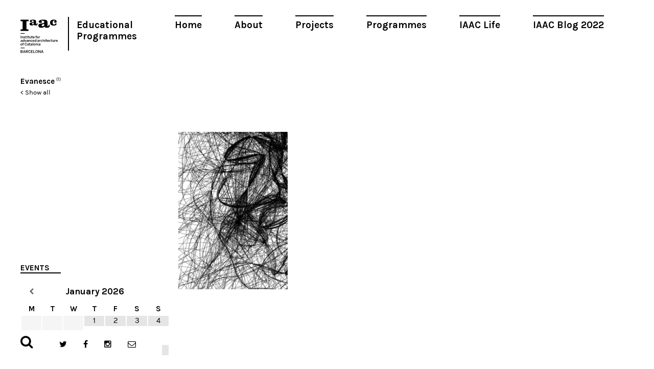

--- FILE ---
content_type: text/html; charset=UTF-8
request_url: https://www.iaacblog.com/tag/evanesce/
body_size: 6744
content:
<!DOCTYPE html>
<html xmlns="http://www.w3.org/1999/xhtml" lang="en-US" prefix="og: http://ogp.me/ns#">
<head>
    <meta charset="utf-8">
    <meta http-equiv="X-UA-Compatible" content="IE=edge,chrome=1">
    
    
	<meta name="viewport" content="width=device-width, initial-scale=1.0">
	
	<link rel="icon" href="https://www.iaacblog.com/wp-content/themes/iaacblog/favicon.ico" type="image/x-icon">
	<link rel="apple-touch-icon-precomposed" href="https://www.iaacblog.com/wp-content/themes/iaacblog/favicon-retina.jpg">

	<link href="https://fonts.googleapis.com/css?family=Karla:400,700italic,700,400italic" rel="stylesheet" type="text/css">
	<link rel="stylesheet" href="https://www.iaacblog.com/wp-content/themes/iaacblog/css/font-awesome.css">
	<link rel="stylesheet" href="https://www.iaacblog.com/wp-content/themes/iaacblog/css/slick.css">
	<link rel="stylesheet" href="https://www.iaacblog.com/wp-content/themes/iaacblog/style.css">	

    <script src="https://www.iaacblog.com/wp-content/themes/iaacblog/js/modernizr-2.6.2-respond-1.1.0.min.js"></script>
	<!--[if lt IE 9]><script src="https://html5shiv.googlecode.com/svn/trunk/html5.js"></script><![endif]-->
	
	 <meta name='robots' content='max-image-preview:large' />

<!-- This site is optimized with the Yoast SEO plugin v4.1 - https://yoast.com/wordpress/plugins/seo/ -->
<title>Evanesce &ndash; IAAC Blog</title>
<link rel="canonical" href="https://www.iaacblog.com/tag/evanesce/" />
<meta property="og:locale" content="en_US" />
<meta property="og:type" content="object" />
<meta property="og:title" content="Evanesce &ndash; IAAC Blog" />
<meta property="og:url" content="https://www.iaacblog.com/tag/evanesce/" />
<meta property="og:site_name" content="IAAC Blog" />
<meta name="twitter:card" content="summary" />
<meta name="twitter:title" content="Evanesce &ndash; IAAC Blog" />
<!-- / Yoast SEO plugin. -->

<link rel='dns-prefetch' href='//s.w.org' />
<link rel="alternate" type="application/rss+xml" title="IAAC Blog &raquo; Evanesce Tag Feed" href="https://www.iaacblog.com/tag/evanesce/feed/" />
<style type="text/css">
img.wp-smiley,
img.emoji {
	display: inline !important;
	border: none !important;
	box-shadow: none !important;
	height: 1em !important;
	width: 1em !important;
	margin: 0 .07em !important;
	vertical-align: -0.1em !important;
	background: none !important;
	padding: 0 !important;
}
</style>
	<link rel='stylesheet' id='dashicons-css'  href='https://www.iaacblog.com/wp-includes/css/dashicons.min.css?ver=1e7c55a3fb3099397c8ea8620719b057' type='text/css' media='all' />
<link rel='stylesheet' id='my-calendar-reset-css'  href='https://www.iaacblog.com/wp-content/plugins/my-calendar/css/reset.css?ver=1e7c55a3fb3099397c8ea8620719b057' type='text/css' media='all' />
<link rel='stylesheet' id='my-calendar-style-css'  href='https://www.iaacblog.com/wp-content/plugins/my-calendar-custom/styles/iaac.css?ver=1e7c55a3fb3099397c8ea8620719b057' type='text/css' media='all' />
<link rel='stylesheet' id='simcal-qtip-css'  href='https://www.iaacblog.com/wp-content/plugins/google-calendar-events/assets/css/vendor/jquery.qtip.min.css?ver=3.1.36' type='text/css' media='all' />
<link rel='stylesheet' id='simcal-default-calendar-grid-css'  href='https://www.iaacblog.com/wp-content/plugins/google-calendar-events/assets/css/default-calendar-grid.min.css?ver=3.1.36' type='text/css' media='all' />
<link rel='stylesheet' id='simcal-default-calendar-list-css'  href='https://www.iaacblog.com/wp-content/plugins/google-calendar-events/assets/css/default-calendar-list.min.css?ver=3.1.36' type='text/css' media='all' />
<link rel='stylesheet' id='fancybox-css'  href='https://www.iaacblog.com/wp-content/plugins/easy-fancybox/fancybox/jquery.fancybox-1.3.8.min.css?ver=1.5.8.2' type='text/css' media='screen' />
<link rel='stylesheet' id='page-transition-animsition-css'  href='https://www.iaacblog.com/wp-content/plugins/page-transition/css/animsition.min.css?ver=1.3' type='text/css' media='all' />
<!-- This site uses the Google Analytics by MonsterInsights plugin v6.1.6 - Using Analytics tracking - https://www.monsterinsights.com/ -->
<script type="text/javascript" data-cfasync="false">
	// Function to detect opted out users
	function __gaTrackerIsOptedOut() {
		return document.cookie.indexOf(disableStr + '=true') > -1;
	}

	// Disable tracking if the opt-out cookie exists.
	var disableStr = 'ga-disable-UA-43060307-1';
	if ( __gaTrackerIsOptedOut() ) {
		window[disableStr] = true;
	}

	// Opt-out function
	function __gaTrackerOptout() {
	  document.cookie = disableStr + '=true; expires=Thu, 31 Dec 2099 23:59:59 UTC; path=/';
	  window[disableStr] = true;
	}

	(function(i,s,o,g,r,a,m){i['GoogleAnalyticsObject']=r;i[r]=i[r]||function(){
		(i[r].q=i[r].q||[]).push(arguments)},i[r].l=1*new Date();a=s.createElement(o),
		m=s.getElementsByTagName(o)[0];a.async=1;a.src=g;m.parentNode.insertBefore(a,m)
	})(window,document,'script','//www.google-analytics.com/analytics.js','__gaTracker');

	__gaTracker('create', 'UA-43060307-1', 'auto');
	__gaTracker('set', 'forceSSL', true);
	__gaTracker('send','pageview');
</script>
<!-- / Google Analytics by MonsterInsights -->
<script type='text/javascript' src='https://www.iaacblog.com/wp-includes/js/jquery/jquery.min.js?ver=3.6.0' id='jquery-core-js'></script>
<script type='text/javascript' src='https://www.iaacblog.com/wp-includes/js/jquery/jquery-migrate.min.js?ver=3.3.2' id='jquery-migrate-js'></script>
<script type='text/javascript' src='https://www.iaacblog.com/wp-content/plugins/wp-google-analytics-events/js/ga-scroll-events.js?ver=2.4.1' id='scrolldepth-js'></script>
<script type='text/javascript' id='monsterinsights-lite-frontend-script-js-extra'>
/* <![CDATA[ */
var monsterinsights_frontend = {"js_events_tracking":"true","is_debug_mode":"false","download_extensions":"doc,exe,js,pdf,ppt,tgz,zip,xls","inbound_paths":"","home_url":"https:\/\/www.iaacblog.com","track_download_as":"event","internal_label":"int","hash_tracking":"false"};
/* ]]> */
</script>
<script type='text/javascript' src='https://www.iaacblog.com/wp-content/plugins/google-analytics-for-wordpress/assets/js/frontend.min.js?ver=6.1.6' id='monsterinsights-lite-frontend-script-js'></script>
<script type='text/javascript' src='https://www.iaacblog.com/wp-content/plugins/page-transition/js/jquery.animsition.min.js?ver=1.3' id='page-transition-animsition-script-js'></script>
<link rel="https://api.w.org/" href="https://www.iaacblog.com/wp-json/" /><link rel="alternate" type="application/json" href="https://www.iaacblog.com/wp-json/wp/v2/tags/5760" /><link rel="EditURI" type="application/rsd+xml" title="RSD" href="https://www.iaacblog.com/xmlrpc.php?rsd" />
<link rel="wlwmanifest" type="application/wlwmanifest+xml" href="https://www.iaacblog.com/wp-includes/wlwmanifest.xml" /> 
				<style type="text/css">
					@font-face { font-family:Charter;src:url(https://www.iaacblog.com/wp-content/uploads/2020/04/Charter-Regular.otf) format('opentype');font-display: auto;}@font-face { font-family:Kievit;src:url(https://www.iaacblog.com/wp-content/uploads/2020/04/KievitOT-Regular.ttf) format('truetype');font-display: auto;}				</style>
				
<style type="text/css">
<!--
/* Styles by My Calendar - Joseph C Dolson http://www.joedolson.com/ */

.mc-main .mc_events .event-title, .mc-main .mc_events .event-title a { background: #ffffff; color: #000000; }
.mc-main .mc_events .event-title a:hover, .mc-main .mc_events .event-title a:focus { background: #ffffff;}
.mc-event-visible {
display: block!important;
}
-->
</style>
<script type='text/javascript'>
	jQuery('html').addClass('mcjs');
	jQuery(document).ready( function($) { $('html').removeClass('mcjs') } );
</script>
		<script type="text/javascript">
		jQuery( document ).ready( function($) {
			$('.animsition').animsition({
				inClass : 'fade-in',
				outClass : 'fade-out',
				inDuration : 400,
				outDuration : 400,
				loading : false,
				touchSupport: false,
				linkElement: '.animsition-link, a[href]:not([target="_blank"]):not([href^="https://www.iaacblog.com/tag/evanesce/#"]):not([href^="#"]):not([href*="javascript"]):not([href*=".jpg"]):not([href*=".jpeg"]):not([href*=".gif"]):not([href*=".png"]):not([href*=".mov"]):not([href*=".swf"]):not([href*=".mp4"]):not([href*=".flv"]):not([href*=".avi"]):not([href*=".mp3"]):not([href^="mailto:"]):not([class="no-animation"])'
			});
		});
		</script>
		<meta name="generator" content="Powered by Visual Composer - drag and drop page builder for WordPress."/>
<!--[if lte IE 9]><link rel="stylesheet" type="text/css" href="https://www.iaacblog.com/wp-content/plugins/js_composer/assets/css/vc_lte_ie9.min.css" media="screen"><![endif]-->
<!-- Easy FancyBox 1.5.8.2 using FancyBox 1.3.8 - RavanH (http://status301.net/wordpress-plugins/easy-fancybox/) -->
<script type="text/javascript">
/* <![CDATA[ */
var fb_timeout = null;
var fb_opts = { 'overlayShow' : true, 'hideOnOverlayClick' : true, 'overlayOpacity' : 0.8, 'showCloseButton' : true, 'margin' : 20, 'centerOnScroll' : true, 'enableEscapeButton' : true, 'autoScale' : true };
var easy_fancybox_handler = function(){
	/* IMG */
	var fb_IMG_select = 'a[href*=".jpg"]:not(.nolightbox,li.nolightbox>a), area[href*=".jpg"]:not(.nolightbox), a[href*=".jpeg"]:not(.nolightbox,li.nolightbox>a), area[href*=".jpeg"]:not(.nolightbox), a[href*=".png"]:not(.nolightbox,li.nolightbox>a), area[href*=".png"]:not(.nolightbox)';
	jQuery(fb_IMG_select).addClass('fancybox image');
	var fb_IMG_sections = jQuery('div.gallery');
	fb_IMG_sections.each(function() { jQuery(this).find(fb_IMG_select).attr('rel', 'gallery-' + fb_IMG_sections.index(this)); });
	jQuery('a.fancybox, area.fancybox, li.fancybox a').fancybox( jQuery.extend({}, fb_opts, { 'easingIn' : 'easeOutBack', 'easingOut' : 'easeInBack', 'opacity' : false, 'hideOnContentClick' : false, 'titleShow' : false, 'titlePosition' : 'over', 'titleFromAlt' : true, 'showNavArrows' : true, 'enableKeyboardNav' : true, 'cyclic' : false }) );
}
var easy_fancybox_auto = function(){
	/* Auto-click */
	setTimeout(function(){jQuery('#fancybox-auto').trigger('click')},1000);
}
/* ]]> */
</script>
	<!-- Fonts Plugin CSS - https://fontsplugin.com/ -->
	<style>
			</style>
	<!-- Fonts Plugin CSS -->
	<noscript><style type="text/css"> .wpb_animate_when_almost_visible { opacity: 1; }</style></noscript>	 
</head>
<body data-rsssl=1 class="archive tag tag-evanesce tag-5760 chrome osx wpb-js-composer js-comp-ver-5.0.1 vc_responsive animsition">
	<div id="wrapper"class="spacing">
		<header id="header">
			<a href="#" class="open-menu">
				<span></span>
				<span></span>
				<span></span>
			</a>
			
			<nav id="main-nav" class="menu-main-container"><ul id="menu-main" class="menu"><li id="menu-item-21004" class="menu-item menu-item-type-post_type menu-item-object-page menu-item-21004"><a href="https://www.iaacblog.com/home/">Home</a></li>
<li id="menu-item-21003" class="menu-item menu-item-type-post_type menu-item-object-page menu-item-21003"><a href="https://www.iaacblog.com/about/">About</a></li>
<li id="menu-item-21000" class="menu-item menu-item-type-post_type_archive menu-item-object-project menu-item-21000"><a href="https://www.iaacblog.com/projects/">Projects</a></li>
<li id="menu-item-20999" class="menu-item menu-item-type-post_type_archive menu-item-object-program menu-item-20999"><a href="https://www.iaacblog.com/programs/">Programmes</a></li>
<li id="menu-item-21002" class="menu-item menu-item-type-post_type_archive menu-item-object-life menu-item-21002"><a href="https://www.iaacblog.com/life/">IAAC Life</a></li>
<li id="menu-item-153358" class="menu-item menu-item-type-custom menu-item-object-custom menu-item-153358"><a href="https://blog.iaac.net/">IAAC Blog 2022</a></li>
</ul></nav>			
			<ul class="info">
				<li><strong class="logo"><a href="http://iaac.net" target="_blank">Iaac</a></strong></li>
				<!--<li><strong class="title"><a href="https://www.iaacblog.com">Advanced Architecture Group</a></strong></li>-->
				<li><strong class="title_new"><a href="https://www.iaacblog.com">Educational Programmes</a></strong></li>				
			</ul>
		</header><!-- end header -->		<div class="col-left">
			
							<div class="tax">
			   	<strong><a href="https://www.iaacblog.com/tag/evanesce/">Evanesce</a></strong><sup>(1)</sup>			   	<br><small><a href="https://www.iaacblog.com">< Show all</a></small>
				</div>
							<div class="calendario"><h2>Events</h2><div class="simcal-calendar simcal-default-calendar simcal-default-calendar-grid simcal-default-calendar-light" data-calendar-id="135272" data-timezone="Europe/Madrid" data-offset="3600" data-week-start="1" data-calendar-start="1768690800" data-calendar-end="1768690800" data-events-first="0" data-events-last="0">
			
            <table class="simcal-calendar-grid"
                   data-event-bubble-trigger="hover">
                <thead class="simcal-calendar-head">
                <tr>
					                        <th class="simcal-nav simcal-prev-wrapper" colspan="1">
                            <button class="simcal-nav-button simcal-month-nav simcal-prev" title="Previous Month"><i class="simcal-icon-left"></i></button>
                        </th>
					                    <th colspan="5"
                        class="simcal-nav simcal-current"
                        data-calendar-current="1768690800">
						<h3> <span class="simcal-current-month">January</span>  <span class="simcal-current-year">2026</span> </h3>                    </th>
					                        <th class="simcal-nav simcal-next-wrapper" colspan="1">
                            <button class="simcal-nav-button simcal-month-nav simcal-next" title="Next Month"><i class="simcal-icon-right"></i></button>
                        </th>
					                </tr>
                <tr>
					                        <th class="simcal-week-day simcal-week-day-1"
                            data-screen-small="M"
                            data-screen-medium="Mon"
                            data-screen-large="Monday">Mon</th>
						                        <th class="simcal-week-day simcal-week-day-2"
                            data-screen-small="T"
                            data-screen-medium="Tue"
                            data-screen-large="Tuesday">Tue</th>
						                        <th class="simcal-week-day simcal-week-day-3"
                            data-screen-small="W"
                            data-screen-medium="Wed"
                            data-screen-large="Wednesday">Wed</th>
						                        <th class="simcal-week-day simcal-week-day-4"
                            data-screen-small="T"
                            data-screen-medium="Thu"
                            data-screen-large="Thursday">Thu</th>
						                        <th class="simcal-week-day simcal-week-day-5"
                            data-screen-small="F"
                            data-screen-medium="Fri"
                            data-screen-large="Friday">Fri</th>
						                        <th class="simcal-week-day simcal-week-day-6"
                            data-screen-small="S"
                            data-screen-medium="Sat"
                            data-screen-large="Saturday">Sat</th>
						                            <th class="simcal-week-day simcal-week-day-0"
                                data-screen-small="S"
                                data-screen-medium="Sun"
                                data-screen-large="Sunday">Sun</th>
							                </tr>
                </thead>

				<tbody class="simcal-month simcal-month-1">
	<tr class="simcal-week simcal-week-1"><td class="simcal-day simcal-day-void "></td>
<td class="simcal-day simcal-day-void "></td>
<td class="simcal-day simcal-day-void simcal-day-void-last"></td>
<td class="simcal-day-1 simcal-weekday-4 simcal-past simcal-day" data-events-count="0">
	<div>
		<span class="simcal-day-label simcal-day-number">1</span>
		<span class="simcal-no-events"></span>
		<span class="simcal-events-dots" style="display: none;"></span>
	</div>
</td>
<td class="simcal-day-2 simcal-weekday-5 simcal-past simcal-day" data-events-count="0">
	<div>
		<span class="simcal-day-label simcal-day-number">2</span>
		<span class="simcal-no-events"></span>
		<span class="simcal-events-dots" style="display: none;"></span>
	</div>
</td>
<td class="simcal-day-3 simcal-weekday-6 simcal-past simcal-day" data-events-count="0">
	<div>
		<span class="simcal-day-label simcal-day-number">3</span>
		<span class="simcal-no-events"></span>
		<span class="simcal-events-dots" style="display: none;"></span>
	</div>
</td>
<td class="simcal-day-4 simcal-weekday-0 simcal-past simcal-day" data-events-count="0">
	<div>
		<span class="simcal-day-label simcal-day-number">4</span>
		<span class="simcal-no-events"></span>
		<span class="simcal-events-dots" style="display: none;"></span>
	</div>
</td>
</tr><tr class="simcal-week simcal-week-1">
<td class="simcal-day-5 simcal-weekday-1 simcal-past simcal-day" data-events-count="0">
	<div>
		<span class="simcal-day-label simcal-day-number">5</span>
		<span class="simcal-no-events"></span>
		<span class="simcal-events-dots" style="display: none;"></span>
	</div>
</td>
<td class="simcal-day-6 simcal-weekday-2 simcal-past simcal-day" data-events-count="0">
	<div>
		<span class="simcal-day-label simcal-day-number">6</span>
		<span class="simcal-no-events"></span>
		<span class="simcal-events-dots" style="display: none;"></span>
	</div>
</td>
<td class="simcal-day-7 simcal-weekday-3 simcal-past simcal-day" data-events-count="0">
	<div>
		<span class="simcal-day-label simcal-day-number">7</span>
		<span class="simcal-no-events"></span>
		<span class="simcal-events-dots" style="display: none;"></span>
	</div>
</td>
<td class="simcal-day-8 simcal-weekday-4 simcal-past simcal-day" data-events-count="0">
	<div>
		<span class="simcal-day-label simcal-day-number">8</span>
		<span class="simcal-no-events"></span>
		<span class="simcal-events-dots" style="display: none;"></span>
	</div>
</td>
<td class="simcal-day-9 simcal-weekday-5 simcal-past simcal-day" data-events-count="0">
	<div>
		<span class="simcal-day-label simcal-day-number">9</span>
		<span class="simcal-no-events"></span>
		<span class="simcal-events-dots" style="display: none;"></span>
	</div>
</td>
<td class="simcal-day-10 simcal-weekday-6 simcal-past simcal-day" data-events-count="0">
	<div>
		<span class="simcal-day-label simcal-day-number">10</span>
		<span class="simcal-no-events"></span>
		<span class="simcal-events-dots" style="display: none;"></span>
	</div>
</td>
<td class="simcal-day-11 simcal-weekday-0 simcal-past simcal-day" data-events-count="0">
	<div>
		<span class="simcal-day-label simcal-day-number">11</span>
		<span class="simcal-no-events"></span>
		<span class="simcal-events-dots" style="display: none;"></span>
	</div>
</td>
</tr><tr class="simcal-week simcal-week-2">
<td class="simcal-day-12 simcal-weekday-1 simcal-past simcal-day" data-events-count="0">
	<div>
		<span class="simcal-day-label simcal-day-number">12</span>
		<span class="simcal-no-events"></span>
		<span class="simcal-events-dots" style="display: none;"></span>
	</div>
</td>
<td class="simcal-day-13 simcal-weekday-2 simcal-past simcal-day" data-events-count="0">
	<div>
		<span class="simcal-day-label simcal-day-number">13</span>
		<span class="simcal-no-events"></span>
		<span class="simcal-events-dots" style="display: none;"></span>
	</div>
</td>
<td class="simcal-day-14 simcal-weekday-3 simcal-past simcal-day" data-events-count="0">
	<div>
		<span class="simcal-day-label simcal-day-number">14</span>
		<span class="simcal-no-events"></span>
		<span class="simcal-events-dots" style="display: none;"></span>
	</div>
</td>
<td class="simcal-day-15 simcal-weekday-4 simcal-past simcal-day" data-events-count="0">
	<div>
		<span class="simcal-day-label simcal-day-number">15</span>
		<span class="simcal-no-events"></span>
		<span class="simcal-events-dots" style="display: none;"></span>
	</div>
</td>
<td class="simcal-day-16 simcal-weekday-5 simcal-past simcal-day" data-events-count="0">
	<div>
		<span class="simcal-day-label simcal-day-number">16</span>
		<span class="simcal-no-events"></span>
		<span class="simcal-events-dots" style="display: none;"></span>
	</div>
</td>
<td class="simcal-day-17 simcal-weekday-6 simcal-past simcal-day" data-events-count="0">
	<div>
		<span class="simcal-day-label simcal-day-number">17</span>
		<span class="simcal-no-events"></span>
		<span class="simcal-events-dots" style="display: none;"></span>
	</div>
</td>
<td class="simcal-day-18 simcal-weekday-0 simcal-today simcal-present simcal-day" data-events-count="0">
	<div style="border: 1px solid #1e73be;">
		<span class="simcal-day-label simcal-day-number" style="background-color: #1e73be; color: #ffffff">18</span>
		<span class="simcal-no-events"></span>
		<span class="simcal-events-dots" style="display: none;"></span>
	</div>
</td>
</tr><tr class="simcal-week simcal-week-3">
<td class="simcal-day-19 simcal-weekday-1 simcal-future simcal-day" data-events-count="0">
	<div>
		<span class="simcal-day-label simcal-day-number">19</span>
		<span class="simcal-no-events"></span>
		<span class="simcal-events-dots" style="display: none;"></span>
	</div>
</td>
<td class="simcal-day-20 simcal-weekday-2 simcal-future simcal-day" data-events-count="0">
	<div>
		<span class="simcal-day-label simcal-day-number">20</span>
		<span class="simcal-no-events"></span>
		<span class="simcal-events-dots" style="display: none;"></span>
	</div>
</td>
<td class="simcal-day-21 simcal-weekday-3 simcal-future simcal-day" data-events-count="0">
	<div>
		<span class="simcal-day-label simcal-day-number">21</span>
		<span class="simcal-no-events"></span>
		<span class="simcal-events-dots" style="display: none;"></span>
	</div>
</td>
<td class="simcal-day-22 simcal-weekday-4 simcal-future simcal-day" data-events-count="0">
	<div>
		<span class="simcal-day-label simcal-day-number">22</span>
		<span class="simcal-no-events"></span>
		<span class="simcal-events-dots" style="display: none;"></span>
	</div>
</td>
<td class="simcal-day-23 simcal-weekday-5 simcal-future simcal-day" data-events-count="0">
	<div>
		<span class="simcal-day-label simcal-day-number">23</span>
		<span class="simcal-no-events"></span>
		<span class="simcal-events-dots" style="display: none;"></span>
	</div>
</td>
<td class="simcal-day-24 simcal-weekday-6 simcal-future simcal-day" data-events-count="0">
	<div>
		<span class="simcal-day-label simcal-day-number">24</span>
		<span class="simcal-no-events"></span>
		<span class="simcal-events-dots" style="display: none;"></span>
	</div>
</td>
<td class="simcal-day-25 simcal-weekday-0 simcal-future simcal-day" data-events-count="0">
	<div>
		<span class="simcal-day-label simcal-day-number">25</span>
		<span class="simcal-no-events"></span>
		<span class="simcal-events-dots" style="display: none;"></span>
	</div>
</td>
</tr><tr class="simcal-week simcal-week-4">
<td class="simcal-day-26 simcal-weekday-1 simcal-future simcal-day" data-events-count="0">
	<div>
		<span class="simcal-day-label simcal-day-number">26</span>
		<span class="simcal-no-events"></span>
		<span class="simcal-events-dots" style="display: none;"></span>
	</div>
</td>
<td class="simcal-day-27 simcal-weekday-2 simcal-future simcal-day" data-events-count="0">
	<div>
		<span class="simcal-day-label simcal-day-number">27</span>
		<span class="simcal-no-events"></span>
		<span class="simcal-events-dots" style="display: none;"></span>
	</div>
</td>
<td class="simcal-day-28 simcal-weekday-3 simcal-future simcal-day" data-events-count="0">
	<div>
		<span class="simcal-day-label simcal-day-number">28</span>
		<span class="simcal-no-events"></span>
		<span class="simcal-events-dots" style="display: none;"></span>
	</div>
</td>
<td class="simcal-day-29 simcal-weekday-4 simcal-future simcal-day" data-events-count="0">
	<div>
		<span class="simcal-day-label simcal-day-number">29</span>
		<span class="simcal-no-events"></span>
		<span class="simcal-events-dots" style="display: none;"></span>
	</div>
</td>
<td class="simcal-day-30 simcal-weekday-5 simcal-future simcal-day" data-events-count="0">
	<div>
		<span class="simcal-day-label simcal-day-number">30</span>
		<span class="simcal-no-events"></span>
		<span class="simcal-events-dots" style="display: none;"></span>
	</div>
</td>
<td class="simcal-day-31 simcal-weekday-6 simcal-future simcal-day" data-events-count="0">
	<div>
		<span class="simcal-day-label simcal-day-number">31</span>
		<span class="simcal-no-events"></span>
		<span class="simcal-events-dots" style="display: none;"></span>
	</div>
</td>
<td class="simcal-day simcal-day-void simcal-day-void-last"></td>
	</tr>
</tbody>

            </table>

			<div class="simcal-ajax-loader simcal-spinner-top" style="display: none;"><i class="simcal-icon-spinner simcal-icon-spin"></i></div></div></div> <!-- Widget de calendario-->

		</div><!-- col-left -->
		
		<div class="col-right">
			<div class="grid">
												<div class="grid-item width1 has-iaac-thumbnail post-59024 program type-program status-publish has-post-thumbnail hentry tag-algorithmic-drawings tag-evanesce tag-grasshopper tag-iaac tag-maa01 tag-on-drawing-and-computation tag-processing course-se-2-on-drawing-and-computation-maa01-2017-2018-2nd">
					<div class="item">
						<div class="holder">
							<div class="picasapic picasapic-alt" style="background-image:url(https://www.iaacblog.com/wp-content/uploads/2018/03/cover-10-331x331.jpg)"></div><img src="https://www.iaacblog.com/wp-content/themes/iaacblog/images/img01.jpg" alt="" />						</div>
						<a class="holder color txt" href="https://www.iaacblog.com/programs/evanesce-drawing-computation/">
							<div class="cell">
								<strong class="title">Program</strong>								<!--<strong class="prof">PROF. BOB SHEIL</strong>-->
								<strong class="production">Evanesce // On Drawing &amp; Computation</strong>
																								<span class="txt course" style="color:#84d3cd;">MAA 01</span>
															</div>
						</a>
					</div>
				</div>
											</div><!-- grid -->
						<div class="controls">
							</div><!-- controls -->		</div><!-- col-right -->

		<footer id="footer">
			<div class="form-search">
				<a href="#" class="open-form"><i class="fa fa-search"></i></a>
				<div class="holder">
					<form method="get" autocomplete="off" action="https://www.iaacblog.com/">
					<input type="search" name="s" value="" class="form-control" placeholder="Search">
					<button type="submit" class="btn-subscribe"><i class="fa fa-search"></i></button>
					</form>
				</div>
			</div>
			<ul class="social">
				<li class="twitter"><a target="_blank" href="https://twitter.com/IAAC"><i class="fa fa-twitter"></i></a></li>
				<li class="facebook"><a target="_blank" href="https://www.facebook.com/IaaC.BCN"><i class="fa fa-facebook"></i></a></li>
				<li class="instagram"><a target="_blank" href="https://www.instagram.com/iaacbcn/"><i class="fa fa-instagram"></i></a></li>
				<li class="message"><a href="#"><i class="fa fa-envelope-o"></i></a>
					<div class="subscribe">
						<form target="_blank" autocomplete="off" action="https://iaac.us2.list-manage2.com/subscribe/post?u=53938c29b08e2794944d2ce78&amp;id=ef0c355d08" method="post">
						<input type="email" class="form-control"  name="EMAIL" placeholder="Subscribe to our newsletter!">
						<button type="submit" class="btn-subscribe"><i class="fa fa-envelope-o"></i></button>
					</div>
				</li>
			</ul>
		</footer> <!-- footer -->
	</div>
	
	<!-- Scripts -->
	<script src="https://www.iaacblog.com/wp-content/themes/iaacblog/js/imagesloaded.pkgd.min.js"></script>
	<script src="https://www.iaacblog.com/wp-content/themes/iaacblog/js/packery.pkgd.min.js"></script>
	<script src="https://www.iaacblog.com/wp-content/themes/iaacblog/js/slick.js"></script>
	<script src="https://www.iaacblog.com/wp-content/themes/iaacblog/js/jquery.textPlaceholder.js"></script>
	<script src="https://www.iaacblog.com/wp-content/themes/iaacblog/js/scripts.js?2060315"></script>	
	
			<script type="text/javascript">
		jQuery( 'body' ).wrapInner( '<div class="animsition"></div>' ).removeClass( 'animsition' );
		</script>
		<script type='text/javascript' src='https://www.iaacblog.com/wp-content/plugins/google-calendar-events/assets/js/vendor/jquery.qtip.min.js?ver=3.1.36' id='simcal-qtip-js'></script>
<script type='text/javascript' src='https://www.iaacblog.com/wp-content/plugins/google-calendar-events/assets/js/vendor/moment.min.js?ver=3.1.36' id='simcal-fullcal-moment-js'></script>
<script type='text/javascript' src='https://www.iaacblog.com/wp-content/plugins/google-calendar-events/assets/js/vendor/moment-timezone-with-data.min.js?ver=3.1.36' id='simcal-moment-timezone-js'></script>
<script type='text/javascript' id='simcal-default-calendar-js-extra'>
/* <![CDATA[ */
var simcal_default_calendar = {"ajax_url":"\/wp-admin\/admin-ajax.php","nonce":"eac960649c","locale":"en_US","text_dir":"ltr","months":{"full":["January","February","March","April","May","June","July","August","September","October","November","December"],"short":["Jan","Feb","Mar","Apr","May","Jun","Jul","Aug","Sep","Oct","Nov","Dec"]},"days":{"full":["Sunday","Monday","Tuesday","Wednesday","Thursday","Friday","Saturday"],"short":["Sun","Mon","Tue","Wed","Thu","Fri","Sat"]},"meridiem":{"AM":"AM","am":"am","PM":"PM","pm":"pm"}};
/* ]]> */
</script>
<script type='text/javascript' src='https://www.iaacblog.com/wp-content/plugins/google-calendar-events/assets/js/default-calendar.min.js?ver=3.1.36' id='simcal-default-calendar-js'></script>
<script type='text/javascript' src='https://www.iaacblog.com/wp-content/plugins/google-calendar-events/assets/js/vendor/imagesloaded.pkgd.min.js?ver=3.1.36' id='simplecalendar-imagesloaded-js'></script>
<script type='text/javascript' src='https://www.iaacblog.com/wp-includes/js/wp-embed.min.js?ver=1e7c55a3fb3099397c8ea8620719b057' id='wp-embed-js'></script>
<script type='text/javascript' src='https://www.iaacblog.com/wp-content/plugins/easy-fancybox/fancybox/jquery.fancybox-1.3.8.min.js?ver=1.5.8.2' id='jquery-fancybox-js'></script>
<script type='text/javascript' src='https://www.iaacblog.com/wp-content/plugins/my-calendar/js/mc-grid.js?ver=1e7c55a3fb3099397c8ea8620719b057' id='mc.grid-js'></script>
<script type='text/javascript' src='https://www.iaacblog.com/wp-content/plugins/my-calendar/js/mc-list.js?ver=1e7c55a3fb3099397c8ea8620719b057' id='mc.list-js'></script>
<script type='text/javascript' src='https://www.iaacblog.com/wp-content/plugins/my-calendar/js/mc-mini.js?ver=1e7c55a3fb3099397c8ea8620719b057' id='mc.mini-js'></script>
<script type='text/javascript' src='https://www.iaacblog.com/wp-content/plugins/my-calendar/js/mc-ajax.js?ver=1e7c55a3fb3099397c8ea8620719b057' id='mc.ajax-js'></script>

    <!-- BEGIN: wpflow ga events array -->
    <script>

                jQuery(document).ready(function() {
                    scroll_events.bind_events( {
                        universal: 1,
                        scroll_elements: [],
                        click_elements: [],
                    });
                });

    </script>
    <!-- END: wpflow ga events array --><script type="text/javascript">
jQuery(document).on('ready post-load', function(){ jQuery('.nofancybox,a.pin-it-button,a[href*="pinterest.com/pin/create/button"]').addClass('nolightbox'); });
jQuery(document).on('ready post-load',easy_fancybox_handler);
jQuery(document).on('ready',easy_fancybox_auto);</script>
	
<script defer src="https://static.cloudflareinsights.com/beacon.min.js/vcd15cbe7772f49c399c6a5babf22c1241717689176015" integrity="sha512-ZpsOmlRQV6y907TI0dKBHq9Md29nnaEIPlkf84rnaERnq6zvWvPUqr2ft8M1aS28oN72PdrCzSjY4U6VaAw1EQ==" data-cf-beacon='{"version":"2024.11.0","token":"477738d47db84eafb277d053aef4e6ac","r":1,"server_timing":{"name":{"cfCacheStatus":true,"cfEdge":true,"cfExtPri":true,"cfL4":true,"cfOrigin":true,"cfSpeedBrain":true},"location_startswith":null}}' crossorigin="anonymous"></script>
</body>
</html>		